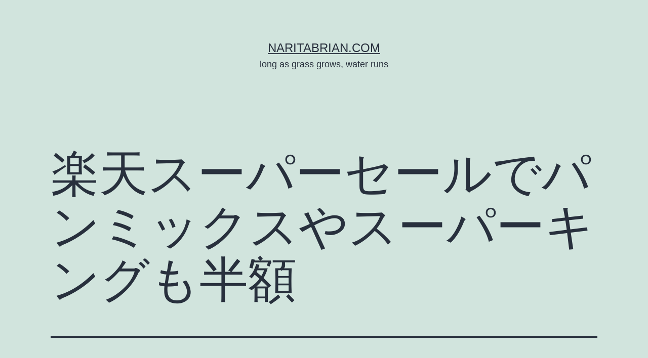

--- FILE ---
content_type: text/html; charset=UTF-8
request_url: http://naritabrian.com/20130302/%E6%A5%BD%E5%A4%A9%E3%82%B9%E3%83%BC%E3%83%91%E3%83%BC%E3%82%BB%E3%83%BC%E3%83%AB%E3%81%A7%E3%83%91%E3%83%B3%E3%83%9F%E3%83%83%E3%82%AF%E3%82%B9%E3%82%84%E3%82%B9%E3%83%BC%E3%83%91%E3%83%BC%E3%82%AD/
body_size: 15899
content:
<!doctype html>
<html lang="ja" >
<head>
	<meta charset="UTF-8" />
	<meta name="viewport" content="width=device-width, initial-scale=1.0" />
	<title>楽天スーパーセールでパンミックスやスーパーキングも半額 &#8211; NARITABRIAN.COM</title>
<meta name='robots' content='noindex, nofollow' />
	<style>img:is([sizes="auto" i], [sizes^="auto," i]) { contain-intrinsic-size: 3000px 1500px }</style>
	<link rel="alternate" type="application/rss+xml" title="NARITABRIAN.COM &raquo; フィード" href="https://naritabrian.com/feed/" />
<link rel="alternate" type="application/rss+xml" title="NARITABRIAN.COM &raquo; コメントフィード" href="https://naritabrian.com/comments/feed/" />
<link rel="alternate" type="application/rss+xml" title="NARITABRIAN.COM &raquo; 楽天スーパーセールでパンミックスやスーパーキングも半額 のコメントのフィード" href="https://naritabrian.com/20130302/%e6%a5%bd%e5%a4%a9%e3%82%b9%e3%83%bc%e3%83%91%e3%83%bc%e3%82%bb%e3%83%bc%e3%83%ab%e3%81%a7%e3%83%91%e3%83%b3%e3%83%9f%e3%83%83%e3%82%af%e3%82%b9%e3%82%84%e3%82%b9%e3%83%bc%e3%83%91%e3%83%bc%e3%82%ad/feed/" />
<script>
window._wpemojiSettings = {"baseUrl":"https:\/\/s.w.org\/images\/core\/emoji\/16.0.1\/72x72\/","ext":".png","svgUrl":"https:\/\/s.w.org\/images\/core\/emoji\/16.0.1\/svg\/","svgExt":".svg","source":{"concatemoji":"http:\/\/naritabrian.com\/wp-includes\/js\/wp-emoji-release.min.js?ver=6.8.3"}};
/*! This file is auto-generated */
!function(s,n){var o,i,e;function c(e){try{var t={supportTests:e,timestamp:(new Date).valueOf()};sessionStorage.setItem(o,JSON.stringify(t))}catch(e){}}function p(e,t,n){e.clearRect(0,0,e.canvas.width,e.canvas.height),e.fillText(t,0,0);var t=new Uint32Array(e.getImageData(0,0,e.canvas.width,e.canvas.height).data),a=(e.clearRect(0,0,e.canvas.width,e.canvas.height),e.fillText(n,0,0),new Uint32Array(e.getImageData(0,0,e.canvas.width,e.canvas.height).data));return t.every(function(e,t){return e===a[t]})}function u(e,t){e.clearRect(0,0,e.canvas.width,e.canvas.height),e.fillText(t,0,0);for(var n=e.getImageData(16,16,1,1),a=0;a<n.data.length;a++)if(0!==n.data[a])return!1;return!0}function f(e,t,n,a){switch(t){case"flag":return n(e,"\ud83c\udff3\ufe0f\u200d\u26a7\ufe0f","\ud83c\udff3\ufe0f\u200b\u26a7\ufe0f")?!1:!n(e,"\ud83c\udde8\ud83c\uddf6","\ud83c\udde8\u200b\ud83c\uddf6")&&!n(e,"\ud83c\udff4\udb40\udc67\udb40\udc62\udb40\udc65\udb40\udc6e\udb40\udc67\udb40\udc7f","\ud83c\udff4\u200b\udb40\udc67\u200b\udb40\udc62\u200b\udb40\udc65\u200b\udb40\udc6e\u200b\udb40\udc67\u200b\udb40\udc7f");case"emoji":return!a(e,"\ud83e\udedf")}return!1}function g(e,t,n,a){var r="undefined"!=typeof WorkerGlobalScope&&self instanceof WorkerGlobalScope?new OffscreenCanvas(300,150):s.createElement("canvas"),o=r.getContext("2d",{willReadFrequently:!0}),i=(o.textBaseline="top",o.font="600 32px Arial",{});return e.forEach(function(e){i[e]=t(o,e,n,a)}),i}function t(e){var t=s.createElement("script");t.src=e,t.defer=!0,s.head.appendChild(t)}"undefined"!=typeof Promise&&(o="wpEmojiSettingsSupports",i=["flag","emoji"],n.supports={everything:!0,everythingExceptFlag:!0},e=new Promise(function(e){s.addEventListener("DOMContentLoaded",e,{once:!0})}),new Promise(function(t){var n=function(){try{var e=JSON.parse(sessionStorage.getItem(o));if("object"==typeof e&&"number"==typeof e.timestamp&&(new Date).valueOf()<e.timestamp+604800&&"object"==typeof e.supportTests)return e.supportTests}catch(e){}return null}();if(!n){if("undefined"!=typeof Worker&&"undefined"!=typeof OffscreenCanvas&&"undefined"!=typeof URL&&URL.createObjectURL&&"undefined"!=typeof Blob)try{var e="postMessage("+g.toString()+"("+[JSON.stringify(i),f.toString(),p.toString(),u.toString()].join(",")+"));",a=new Blob([e],{type:"text/javascript"}),r=new Worker(URL.createObjectURL(a),{name:"wpTestEmojiSupports"});return void(r.onmessage=function(e){c(n=e.data),r.terminate(),t(n)})}catch(e){}c(n=g(i,f,p,u))}t(n)}).then(function(e){for(var t in e)n.supports[t]=e[t],n.supports.everything=n.supports.everything&&n.supports[t],"flag"!==t&&(n.supports.everythingExceptFlag=n.supports.everythingExceptFlag&&n.supports[t]);n.supports.everythingExceptFlag=n.supports.everythingExceptFlag&&!n.supports.flag,n.DOMReady=!1,n.readyCallback=function(){n.DOMReady=!0}}).then(function(){return e}).then(function(){var e;n.supports.everything||(n.readyCallback(),(e=n.source||{}).concatemoji?t(e.concatemoji):e.wpemoji&&e.twemoji&&(t(e.twemoji),t(e.wpemoji)))}))}((window,document),window._wpemojiSettings);
</script>
<style id='wp-emoji-styles-inline-css'>

	img.wp-smiley, img.emoji {
		display: inline !important;
		border: none !important;
		box-shadow: none !important;
		height: 1em !important;
		width: 1em !important;
		margin: 0 0.07em !important;
		vertical-align: -0.1em !important;
		background: none !important;
		padding: 0 !important;
	}
</style>
<link rel='stylesheet' id='wp-block-library-css' href='http://naritabrian.com/wp-includes/css/dist/block-library/style.min.css?ver=6.8.3' media='all' />
<style id='wp-block-library-theme-inline-css'>
.wp-block-audio :where(figcaption){color:#555;font-size:13px;text-align:center}.is-dark-theme .wp-block-audio :where(figcaption){color:#ffffffa6}.wp-block-audio{margin:0 0 1em}.wp-block-code{border:1px solid #ccc;border-radius:4px;font-family:Menlo,Consolas,monaco,monospace;padding:.8em 1em}.wp-block-embed :where(figcaption){color:#555;font-size:13px;text-align:center}.is-dark-theme .wp-block-embed :where(figcaption){color:#ffffffa6}.wp-block-embed{margin:0 0 1em}.blocks-gallery-caption{color:#555;font-size:13px;text-align:center}.is-dark-theme .blocks-gallery-caption{color:#ffffffa6}:root :where(.wp-block-image figcaption){color:#555;font-size:13px;text-align:center}.is-dark-theme :root :where(.wp-block-image figcaption){color:#ffffffa6}.wp-block-image{margin:0 0 1em}.wp-block-pullquote{border-bottom:4px solid;border-top:4px solid;color:currentColor;margin-bottom:1.75em}.wp-block-pullquote cite,.wp-block-pullquote footer,.wp-block-pullquote__citation{color:currentColor;font-size:.8125em;font-style:normal;text-transform:uppercase}.wp-block-quote{border-left:.25em solid;margin:0 0 1.75em;padding-left:1em}.wp-block-quote cite,.wp-block-quote footer{color:currentColor;font-size:.8125em;font-style:normal;position:relative}.wp-block-quote:where(.has-text-align-right){border-left:none;border-right:.25em solid;padding-left:0;padding-right:1em}.wp-block-quote:where(.has-text-align-center){border:none;padding-left:0}.wp-block-quote.is-large,.wp-block-quote.is-style-large,.wp-block-quote:where(.is-style-plain){border:none}.wp-block-search .wp-block-search__label{font-weight:700}.wp-block-search__button{border:1px solid #ccc;padding:.375em .625em}:where(.wp-block-group.has-background){padding:1.25em 2.375em}.wp-block-separator.has-css-opacity{opacity:.4}.wp-block-separator{border:none;border-bottom:2px solid;margin-left:auto;margin-right:auto}.wp-block-separator.has-alpha-channel-opacity{opacity:1}.wp-block-separator:not(.is-style-wide):not(.is-style-dots){width:100px}.wp-block-separator.has-background:not(.is-style-dots){border-bottom:none;height:1px}.wp-block-separator.has-background:not(.is-style-wide):not(.is-style-dots){height:2px}.wp-block-table{margin:0 0 1em}.wp-block-table td,.wp-block-table th{word-break:normal}.wp-block-table :where(figcaption){color:#555;font-size:13px;text-align:center}.is-dark-theme .wp-block-table :where(figcaption){color:#ffffffa6}.wp-block-video :where(figcaption){color:#555;font-size:13px;text-align:center}.is-dark-theme .wp-block-video :where(figcaption){color:#ffffffa6}.wp-block-video{margin:0 0 1em}:root :where(.wp-block-template-part.has-background){margin-bottom:0;margin-top:0;padding:1.25em 2.375em}
</style>
<style id='classic-theme-styles-inline-css'>
/*! This file is auto-generated */
.wp-block-button__link{color:#fff;background-color:#32373c;border-radius:9999px;box-shadow:none;text-decoration:none;padding:calc(.667em + 2px) calc(1.333em + 2px);font-size:1.125em}.wp-block-file__button{background:#32373c;color:#fff;text-decoration:none}
</style>
<link rel='stylesheet' id='twenty-twenty-one-custom-color-overrides-css' href='http://naritabrian.com/wp-content/themes/twentytwentyone/assets/css/custom-color-overrides.css?ver=2.6' media='all' />
<style id='global-styles-inline-css'>
:root{--wp--preset--aspect-ratio--square: 1;--wp--preset--aspect-ratio--4-3: 4/3;--wp--preset--aspect-ratio--3-4: 3/4;--wp--preset--aspect-ratio--3-2: 3/2;--wp--preset--aspect-ratio--2-3: 2/3;--wp--preset--aspect-ratio--16-9: 16/9;--wp--preset--aspect-ratio--9-16: 9/16;--wp--preset--color--black: #000000;--wp--preset--color--cyan-bluish-gray: #abb8c3;--wp--preset--color--white: #FFFFFF;--wp--preset--color--pale-pink: #f78da7;--wp--preset--color--vivid-red: #cf2e2e;--wp--preset--color--luminous-vivid-orange: #ff6900;--wp--preset--color--luminous-vivid-amber: #fcb900;--wp--preset--color--light-green-cyan: #7bdcb5;--wp--preset--color--vivid-green-cyan: #00d084;--wp--preset--color--pale-cyan-blue: #8ed1fc;--wp--preset--color--vivid-cyan-blue: #0693e3;--wp--preset--color--vivid-purple: #9b51e0;--wp--preset--color--dark-gray: #28303D;--wp--preset--color--gray: #39414D;--wp--preset--color--green: #D1E4DD;--wp--preset--color--blue: #D1DFE4;--wp--preset--color--purple: #D1D1E4;--wp--preset--color--red: #E4D1D1;--wp--preset--color--orange: #E4DAD1;--wp--preset--color--yellow: #EEEADD;--wp--preset--gradient--vivid-cyan-blue-to-vivid-purple: linear-gradient(135deg,rgba(6,147,227,1) 0%,rgb(155,81,224) 100%);--wp--preset--gradient--light-green-cyan-to-vivid-green-cyan: linear-gradient(135deg,rgb(122,220,180) 0%,rgb(0,208,130) 100%);--wp--preset--gradient--luminous-vivid-amber-to-luminous-vivid-orange: linear-gradient(135deg,rgba(252,185,0,1) 0%,rgba(255,105,0,1) 100%);--wp--preset--gradient--luminous-vivid-orange-to-vivid-red: linear-gradient(135deg,rgba(255,105,0,1) 0%,rgb(207,46,46) 100%);--wp--preset--gradient--very-light-gray-to-cyan-bluish-gray: linear-gradient(135deg,rgb(238,238,238) 0%,rgb(169,184,195) 100%);--wp--preset--gradient--cool-to-warm-spectrum: linear-gradient(135deg,rgb(74,234,220) 0%,rgb(151,120,209) 20%,rgb(207,42,186) 40%,rgb(238,44,130) 60%,rgb(251,105,98) 80%,rgb(254,248,76) 100%);--wp--preset--gradient--blush-light-purple: linear-gradient(135deg,rgb(255,206,236) 0%,rgb(152,150,240) 100%);--wp--preset--gradient--blush-bordeaux: linear-gradient(135deg,rgb(254,205,165) 0%,rgb(254,45,45) 50%,rgb(107,0,62) 100%);--wp--preset--gradient--luminous-dusk: linear-gradient(135deg,rgb(255,203,112) 0%,rgb(199,81,192) 50%,rgb(65,88,208) 100%);--wp--preset--gradient--pale-ocean: linear-gradient(135deg,rgb(255,245,203) 0%,rgb(182,227,212) 50%,rgb(51,167,181) 100%);--wp--preset--gradient--electric-grass: linear-gradient(135deg,rgb(202,248,128) 0%,rgb(113,206,126) 100%);--wp--preset--gradient--midnight: linear-gradient(135deg,rgb(2,3,129) 0%,rgb(40,116,252) 100%);--wp--preset--gradient--purple-to-yellow: linear-gradient(160deg, #D1D1E4 0%, #EEEADD 100%);--wp--preset--gradient--yellow-to-purple: linear-gradient(160deg, #EEEADD 0%, #D1D1E4 100%);--wp--preset--gradient--green-to-yellow: linear-gradient(160deg, #D1E4DD 0%, #EEEADD 100%);--wp--preset--gradient--yellow-to-green: linear-gradient(160deg, #EEEADD 0%, #D1E4DD 100%);--wp--preset--gradient--red-to-yellow: linear-gradient(160deg, #E4D1D1 0%, #EEEADD 100%);--wp--preset--gradient--yellow-to-red: linear-gradient(160deg, #EEEADD 0%, #E4D1D1 100%);--wp--preset--gradient--purple-to-red: linear-gradient(160deg, #D1D1E4 0%, #E4D1D1 100%);--wp--preset--gradient--red-to-purple: linear-gradient(160deg, #E4D1D1 0%, #D1D1E4 100%);--wp--preset--font-size--small: 18px;--wp--preset--font-size--medium: 20px;--wp--preset--font-size--large: 24px;--wp--preset--font-size--x-large: 42px;--wp--preset--font-size--extra-small: 16px;--wp--preset--font-size--normal: 20px;--wp--preset--font-size--extra-large: 40px;--wp--preset--font-size--huge: 96px;--wp--preset--font-size--gigantic: 144px;--wp--preset--spacing--20: 0.44rem;--wp--preset--spacing--30: 0.67rem;--wp--preset--spacing--40: 1rem;--wp--preset--spacing--50: 1.5rem;--wp--preset--spacing--60: 2.25rem;--wp--preset--spacing--70: 3.38rem;--wp--preset--spacing--80: 5.06rem;--wp--preset--shadow--natural: 6px 6px 9px rgba(0, 0, 0, 0.2);--wp--preset--shadow--deep: 12px 12px 50px rgba(0, 0, 0, 0.4);--wp--preset--shadow--sharp: 6px 6px 0px rgba(0, 0, 0, 0.2);--wp--preset--shadow--outlined: 6px 6px 0px -3px rgba(255, 255, 255, 1), 6px 6px rgba(0, 0, 0, 1);--wp--preset--shadow--crisp: 6px 6px 0px rgba(0, 0, 0, 1);}:where(.is-layout-flex){gap: 0.5em;}:where(.is-layout-grid){gap: 0.5em;}body .is-layout-flex{display: flex;}.is-layout-flex{flex-wrap: wrap;align-items: center;}.is-layout-flex > :is(*, div){margin: 0;}body .is-layout-grid{display: grid;}.is-layout-grid > :is(*, div){margin: 0;}:where(.wp-block-columns.is-layout-flex){gap: 2em;}:where(.wp-block-columns.is-layout-grid){gap: 2em;}:where(.wp-block-post-template.is-layout-flex){gap: 1.25em;}:where(.wp-block-post-template.is-layout-grid){gap: 1.25em;}.has-black-color{color: var(--wp--preset--color--black) !important;}.has-cyan-bluish-gray-color{color: var(--wp--preset--color--cyan-bluish-gray) !important;}.has-white-color{color: var(--wp--preset--color--white) !important;}.has-pale-pink-color{color: var(--wp--preset--color--pale-pink) !important;}.has-vivid-red-color{color: var(--wp--preset--color--vivid-red) !important;}.has-luminous-vivid-orange-color{color: var(--wp--preset--color--luminous-vivid-orange) !important;}.has-luminous-vivid-amber-color{color: var(--wp--preset--color--luminous-vivid-amber) !important;}.has-light-green-cyan-color{color: var(--wp--preset--color--light-green-cyan) !important;}.has-vivid-green-cyan-color{color: var(--wp--preset--color--vivid-green-cyan) !important;}.has-pale-cyan-blue-color{color: var(--wp--preset--color--pale-cyan-blue) !important;}.has-vivid-cyan-blue-color{color: var(--wp--preset--color--vivid-cyan-blue) !important;}.has-vivid-purple-color{color: var(--wp--preset--color--vivid-purple) !important;}.has-black-background-color{background-color: var(--wp--preset--color--black) !important;}.has-cyan-bluish-gray-background-color{background-color: var(--wp--preset--color--cyan-bluish-gray) !important;}.has-white-background-color{background-color: var(--wp--preset--color--white) !important;}.has-pale-pink-background-color{background-color: var(--wp--preset--color--pale-pink) !important;}.has-vivid-red-background-color{background-color: var(--wp--preset--color--vivid-red) !important;}.has-luminous-vivid-orange-background-color{background-color: var(--wp--preset--color--luminous-vivid-orange) !important;}.has-luminous-vivid-amber-background-color{background-color: var(--wp--preset--color--luminous-vivid-amber) !important;}.has-light-green-cyan-background-color{background-color: var(--wp--preset--color--light-green-cyan) !important;}.has-vivid-green-cyan-background-color{background-color: var(--wp--preset--color--vivid-green-cyan) !important;}.has-pale-cyan-blue-background-color{background-color: var(--wp--preset--color--pale-cyan-blue) !important;}.has-vivid-cyan-blue-background-color{background-color: var(--wp--preset--color--vivid-cyan-blue) !important;}.has-vivid-purple-background-color{background-color: var(--wp--preset--color--vivid-purple) !important;}.has-black-border-color{border-color: var(--wp--preset--color--black) !important;}.has-cyan-bluish-gray-border-color{border-color: var(--wp--preset--color--cyan-bluish-gray) !important;}.has-white-border-color{border-color: var(--wp--preset--color--white) !important;}.has-pale-pink-border-color{border-color: var(--wp--preset--color--pale-pink) !important;}.has-vivid-red-border-color{border-color: var(--wp--preset--color--vivid-red) !important;}.has-luminous-vivid-orange-border-color{border-color: var(--wp--preset--color--luminous-vivid-orange) !important;}.has-luminous-vivid-amber-border-color{border-color: var(--wp--preset--color--luminous-vivid-amber) !important;}.has-light-green-cyan-border-color{border-color: var(--wp--preset--color--light-green-cyan) !important;}.has-vivid-green-cyan-border-color{border-color: var(--wp--preset--color--vivid-green-cyan) !important;}.has-pale-cyan-blue-border-color{border-color: var(--wp--preset--color--pale-cyan-blue) !important;}.has-vivid-cyan-blue-border-color{border-color: var(--wp--preset--color--vivid-cyan-blue) !important;}.has-vivid-purple-border-color{border-color: var(--wp--preset--color--vivid-purple) !important;}.has-vivid-cyan-blue-to-vivid-purple-gradient-background{background: var(--wp--preset--gradient--vivid-cyan-blue-to-vivid-purple) !important;}.has-light-green-cyan-to-vivid-green-cyan-gradient-background{background: var(--wp--preset--gradient--light-green-cyan-to-vivid-green-cyan) !important;}.has-luminous-vivid-amber-to-luminous-vivid-orange-gradient-background{background: var(--wp--preset--gradient--luminous-vivid-amber-to-luminous-vivid-orange) !important;}.has-luminous-vivid-orange-to-vivid-red-gradient-background{background: var(--wp--preset--gradient--luminous-vivid-orange-to-vivid-red) !important;}.has-very-light-gray-to-cyan-bluish-gray-gradient-background{background: var(--wp--preset--gradient--very-light-gray-to-cyan-bluish-gray) !important;}.has-cool-to-warm-spectrum-gradient-background{background: var(--wp--preset--gradient--cool-to-warm-spectrum) !important;}.has-blush-light-purple-gradient-background{background: var(--wp--preset--gradient--blush-light-purple) !important;}.has-blush-bordeaux-gradient-background{background: var(--wp--preset--gradient--blush-bordeaux) !important;}.has-luminous-dusk-gradient-background{background: var(--wp--preset--gradient--luminous-dusk) !important;}.has-pale-ocean-gradient-background{background: var(--wp--preset--gradient--pale-ocean) !important;}.has-electric-grass-gradient-background{background: var(--wp--preset--gradient--electric-grass) !important;}.has-midnight-gradient-background{background: var(--wp--preset--gradient--midnight) !important;}.has-small-font-size{font-size: var(--wp--preset--font-size--small) !important;}.has-medium-font-size{font-size: var(--wp--preset--font-size--medium) !important;}.has-large-font-size{font-size: var(--wp--preset--font-size--large) !important;}.has-x-large-font-size{font-size: var(--wp--preset--font-size--x-large) !important;}
:where(.wp-block-post-template.is-layout-flex){gap: 1.25em;}:where(.wp-block-post-template.is-layout-grid){gap: 1.25em;}
:where(.wp-block-columns.is-layout-flex){gap: 2em;}:where(.wp-block-columns.is-layout-grid){gap: 2em;}
:root :where(.wp-block-pullquote){font-size: 1.5em;line-height: 1.6;}
</style>
<link rel='stylesheet' id='twenty-twenty-one-style-css' href='http://naritabrian.com/wp-content/themes/twentytwentyone/style.css?ver=2.6' media='all' />
<style id='twenty-twenty-one-style-inline-css'>
body,input,textarea,button,.button,.faux-button,.wp-block-button__link,.wp-block-file__button,.has-drop-cap:not(:focus)::first-letter,.entry-content .wp-block-archives,.entry-content .wp-block-categories,.entry-content .wp-block-cover-image,.entry-content .wp-block-latest-comments,.entry-content .wp-block-latest-posts,.entry-content .wp-block-pullquote,.entry-content .wp-block-quote.is-large,.entry-content .wp-block-quote.is-style-large,.entry-content .wp-block-archives *,.entry-content .wp-block-categories *,.entry-content .wp-block-latest-posts *,.entry-content .wp-block-latest-comments *,.entry-content p,.entry-content ol,.entry-content ul,.entry-content dl,.entry-content dt,.entry-content cite,.entry-content figcaption,.entry-content .wp-caption-text,.comment-content p,.comment-content ol,.comment-content ul,.comment-content dl,.comment-content dt,.comment-content cite,.comment-content figcaption,.comment-content .wp-caption-text,.widget_text p,.widget_text ol,.widget_text ul,.widget_text dl,.widget_text dt,.widget-content .rssSummary,.widget-content cite,.widget-content figcaption,.widget-content .wp-caption-text { font-family: sans-serif; }
</style>
<link rel='stylesheet' id='twenty-twenty-one-print-style-css' href='http://naritabrian.com/wp-content/themes/twentytwentyone/assets/css/print.css?ver=2.6' media='print' />
<link rel='stylesheet' id='UserAccessManagerLoginForm-css' href='http://naritabrian.com/wp-content/plugins/user-access-manager/assets/css/uamLoginForm.css?ver=2.2.25' media='screen' />
<link rel="https://api.w.org/" href="https://naritabrian.com/wp-json/" /><link rel="alternate" title="JSON" type="application/json" href="https://naritabrian.com/wp-json/wp/v2/posts/1784" /><link rel="EditURI" type="application/rsd+xml" title="RSD" href="https://naritabrian.com/xmlrpc.php?rsd" />
<meta name="generator" content="WordPress 6.8.3" />
<link rel="canonical" href="https://naritabrian.com/20130302/%e6%a5%bd%e5%a4%a9%e3%82%b9%e3%83%bc%e3%83%91%e3%83%bc%e3%82%bb%e3%83%bc%e3%83%ab%e3%81%a7%e3%83%91%e3%83%b3%e3%83%9f%e3%83%83%e3%82%af%e3%82%b9%e3%82%84%e3%82%b9%e3%83%bc%e3%83%91%e3%83%bc%e3%82%ad/" />
<link rel='shortlink' href='https://naritabrian.com/?p=1784' />
<link rel="alternate" title="oEmbed (JSON)" type="application/json+oembed" href="https://naritabrian.com/wp-json/oembed/1.0/embed?url=https%3A%2F%2Fnaritabrian.com%2F20130302%2F%25e6%25a5%25bd%25e5%25a4%25a9%25e3%2582%25b9%25e3%2583%25bc%25e3%2583%2591%25e3%2583%25bc%25e3%2582%25bb%25e3%2583%25bc%25e3%2583%25ab%25e3%2581%25a7%25e3%2583%2591%25e3%2583%25b3%25e3%2583%259f%25e3%2583%2583%25e3%2582%25af%25e3%2582%25b9%25e3%2582%2584%25e3%2582%25b9%25e3%2583%25bc%25e3%2583%2591%25e3%2583%25bc%25e3%2582%25ad%2F" />
<link rel="alternate" title="oEmbed (XML)" type="text/xml+oembed" href="https://naritabrian.com/wp-json/oembed/1.0/embed?url=https%3A%2F%2Fnaritabrian.com%2F20130302%2F%25e6%25a5%25bd%25e5%25a4%25a9%25e3%2582%25b9%25e3%2583%25bc%25e3%2583%2591%25e3%2583%25bc%25e3%2582%25bb%25e3%2583%25bc%25e3%2583%25ab%25e3%2581%25a7%25e3%2583%2591%25e3%2583%25b3%25e3%2583%259f%25e3%2583%2583%25e3%2582%25af%25e3%2582%25b9%25e3%2582%2584%25e3%2582%25b9%25e3%2583%25bc%25e3%2583%2591%25e3%2583%25bc%25e3%2582%25ad%2F&#038;format=xml" />
<!-- Analytics by WP Statistics - https://wp-statistics.com -->
<link rel="pingback" href="http://naritabrian.com/xmlrpc.php"><link rel="icon" href="https://naritabrian.com/wp-content/uploads/2012/02/cropped-d3f15c3e6b0b3d57d0ca8cb6e7d2295c-32x32.jpg" sizes="32x32" />
<link rel="icon" href="https://naritabrian.com/wp-content/uploads/2012/02/cropped-d3f15c3e6b0b3d57d0ca8cb6e7d2295c-192x192.jpg" sizes="192x192" />
<link rel="apple-touch-icon" href="https://naritabrian.com/wp-content/uploads/2012/02/cropped-d3f15c3e6b0b3d57d0ca8cb6e7d2295c-180x180.jpg" />
<meta name="msapplication-TileImage" content="https://naritabrian.com/wp-content/uploads/2012/02/cropped-d3f15c3e6b0b3d57d0ca8cb6e7d2295c-270x270.jpg" />
</head>

<body class="wp-singular post-template-default single single-post postid-1784 single-format-standard wp-embed-responsive wp-theme-twentytwentyone is-light-theme no-js singular">
<div id="page" class="site">
	<a class="skip-link screen-reader-text" href="#content">
		コンテンツへスキップ	</a>

	
<header id="masthead" class="site-header has-title-and-tagline">

	

<div class="site-branding">

	
						<p class="site-title"><a href="https://naritabrian.com/" rel="home">NARITABRIAN.COM</a></p>
			
			<p class="site-description">
			long as grass grows, water runs		</p>
	</div><!-- .site-branding -->
	

</header><!-- #masthead -->

	<div id="content" class="site-content">
		<div id="primary" class="content-area">
			<main id="main" class="site-main">

<article id="post-1784" class="post-1784 post type-post status-publish format-standard hentry category-7 category-18 category-48 category-49 category-17 category-76 tag-410 tag-409 tag-412 tag-413 tag-405 tag-407 tag-408 tag-403 tag-398 tag-411 tag-406 tag-414 entry">

	<header class="entry-header alignwide">
		<h1 class="entry-title">楽天スーパーセールでパンミックスやスーパーキングも半額</h1>			</header><!-- .entry-header -->

	<div class="entry-content">
		<p>画像では「140円」だが、じっさいは通常価格240円からの半額、120円。おうちで焼ける一斤パンが120円！</p>
<table border="0" cellspacing="0" cellpadding="0">
<tbody>
<tr>
<td valign="top">
<div style="border: 1px solid; margin: 0px; padding: 6px 0px; width: 260px; text-align: center; float: left;">
<p><a href="http://hb.afl.rakuten.co.jp/hgc/10d8a25a.e3035a09.10d8a25b.99305bde/?pc=http%3a%2f%2fitem.rakuten.co.jp%2fhanshoya%2fss_komemix1p02%2f%3fscid%3daf_link_tbl&amp;m=http%3a%2f%2fm.rakuten.co.jp%2fhanshoya%2fi%2f10004631%2f" target="_blank"><img decoding="async" src="http://hbb.afl.rakuten.co.jp/hgb/?pc=http%3a%2f%2fthumbnail.image.rakuten.co.jp%2f%400_mall%2fhanshoya%2fcabinet%2fkikakusonota%2f20.jpg%3f_ex%3d240x240&amp;m=http%3a%2f%2fthumbnail.image.rakuten.co.jp%2f%400_mall%2fhanshoya%2fcabinet%2fkikakusonota%2f20.jpg%3f_ex%3d80x80" border="0" alt="【3/4　2時～2時59分】【限定200個】通常価格240円→★半額★120円3/4【スーパーSALE限定】◆半..." style="margin: 0px; padding: 0px;" /></a></p>
<p style="font-size: 12px; line-height: 1.4em; text-align: left; margin: 0px; padding: 2px 6px;"><a href="http://hb.afl.rakuten.co.jp/hgc/10d8a25a.e3035a09.10d8a25b.99305bde/?pc=http%3a%2f%2fitem.rakuten.co.jp%2fhanshoya%2fss_komemix1p02%2f%3fscid%3daf_link_tbl&amp;m=http%3a%2f%2fm.rakuten.co.jp%2fhanshoya%2fi%2f10004631%2f" target="_blank">【3/4　2時～2時59分】【限定200個】通常価格240円→★半額★120円3/4【スーパーSALE限定】◆半&#8230;</a><br />
<span>価格：120円（税込、送料別）</span></p>
</div>
</td>
</tr>
</tbody>
</table>
<p>先のジェルネイル同様、楽天スーパーセールで狙っているショップをもう一軒。 気になる商品があれば、「お気に入りに登録」しておくとポイント山分けも待っている。</p>
<p>→<a href="http://event.rakuten.co.jp/campaign/supersale/?l-id=top_normal_flashbnr_10_500" target="_blank">3月1日(木) 00:00 ～ 2013年3月2日(土) 23:30の間にアイテムを「お気に入り」に登録し、さらにスーパーSALE開始後の2013年3月3日(日)00:00～3月5日(火) 1:59の間にその商品を購入すると、楽天スーパーポイント300万ポイント山分けのチャンス</a></p>
<p><a href="http://hb.afl.rakuten.co.jp/hsc/093ec61f.6e61cc26.041ec884.038d246b/" target="_blank"><img decoding="async" src="http://hbb.afl.rakuten.co.jp/hsb/093ec61f.6e61cc26.041ec884.038d246b/" border="0" /></a></p>
<p>楽天スーパーセールで狙っている【<a href="http://hb.afl.rakuten.co.jp/hsc/10d8a171.16598c99.10d8a170.46d83dfa/" target="_blank">半鐘屋</a>】。製パン、製菓材料などの穀粉類、和洋菓子材料や道具、はとむぎなどが揃っている。前回のセールでも恐ろしいことにパン用強力粉やホームベーカリー用パンミックスまで半額で放出した。今回はまた半額セールにポイント10倍、5250円以上で送料無料の特大セール。円安の影響が小麦にも反映されてきており、続々と値上げされてきているなか、少しでも安く粉が手に入れられたら。前回は乗り遅れてしまったので、今度こその心持ち。</p>
<p><span id="more-1784"></span></p>
<p>最近はじめて米粉を配合したパンを焼いて、望外においしく焼けた。プロが配合した最強力粉ゴールデンヨットと米粉の「米粉入りパンミックス」を試してみたい。</p>
<p>画像では「140円」だが、じっさいは通常価格240円からの半額、120円。一斤120円！</p>
<table border="0" cellspacing="0" cellpadding="0">
<tbody>
<tr>
<td valign="top">
<div style="border: 1px solid; margin: 0px; padding: 6px 0px; width: 260px; text-align: center; float: left;">
<p><a href="http://hb.afl.rakuten.co.jp/hgc/10d8a25a.e3035a09.10d8a25b.99305bde/?pc=http%3a%2f%2fitem.rakuten.co.jp%2fhanshoya%2fss_komemix1p02%2f%3fscid%3daf_link_tbl&amp;m=http%3a%2f%2fm.rakuten.co.jp%2fhanshoya%2fi%2f10004631%2f" target="_blank"><img decoding="async" src="http://hbb.afl.rakuten.co.jp/hgb/?pc=http%3a%2f%2fthumbnail.image.rakuten.co.jp%2f%400_mall%2fhanshoya%2fcabinet%2fkikakusonota%2f20.jpg%3f_ex%3d240x240&amp;m=http%3a%2f%2fthumbnail.image.rakuten.co.jp%2f%400_mall%2fhanshoya%2fcabinet%2fkikakusonota%2f20.jpg%3f_ex%3d80x80" border="0" alt="【3/4　2時～2時59分】【限定200個】通常価格240円→★半額★120円3/4【スーパーSALE限定】◆半..." style="margin: 0px; padding: 0px;" /></a></p>
<p style="font-size: 12px; line-height: 1.4em; text-align: left; margin: 0px; padding: 2px 6px;"><a href="http://hb.afl.rakuten.co.jp/hgc/10d8a25a.e3035a09.10d8a25b.99305bde/?pc=http%3a%2f%2fitem.rakuten.co.jp%2fhanshoya%2fss_komemix1p02%2f%3fscid%3daf_link_tbl&amp;m=http%3a%2f%2fm.rakuten.co.jp%2fhanshoya%2fi%2f10004631%2f" target="_blank">【3/4　2時～2時59分】【限定200個】通常価格240円→★半額★120円3/4【スーパーSALE限定】◆半&#8230;</a><br />
<span>価格：120円（税込、送料別）</span></p>
</div>
</td>
</tr>
</tbody>
</table>
<p>同じ米粉入りパンミックス10袋入りもこのお値段。普段は送料無料で2,400円。<br />
<a href="http://hb.afl.rakuten.co.jp/hgc/10d8a25a.e3035a09.10d8a25b.99305bde/?pc=http%3a%2f%2fitem.rakuten.co.jp%2fhanshoya%2fkomekopan_set%2f%3fscid%3daf_link_txt&amp;m=http%3a%2f%2fm.rakuten.co.jp%2fhanshoya%2fi%2f10004214%2f" target="_blank">【レビューを書いて送料無料】計量いらずでパン屋さんのような焼きたてパン【送料無料】◆半鐘&#8230;</a>これでも安いのに…</p>
<table border="0" cellspacing="0" cellpadding="0">
<tbody>
<tr>
<td valign="top">
<div style="border: 1px solid; margin: 0px; padding: 6px 0px; width: 260px; text-align: center; float: left;">
<p><a href="http://hb.afl.rakuten.co.jp/hgc/10d8a25a.e3035a09.10d8a25b.99305bde/?pc=http%3a%2f%2fitem.rakuten.co.jp%2fhanshoya%2fss19%2f%3fscid%3daf_link_tbl&amp;m=http%3a%2f%2fm.rakuten.co.jp%2fhanshoya%2fi%2f10004543%2f" target="_blank"><img decoding="async" src="http://hbb.afl.rakuten.co.jp/hgb/?pc=http%3a%2f%2fthumbnail.image.rakuten.co.jp%2f%400_mall%2fhanshoya%2fcabinet%2fkikakusonota%2fss_komeko_panmix.jpg%3f_ex%3d240x240&amp;m=http%3a%2f%2fthumbnail.image.rakuten.co.jp%2f%400_mall%2fhanshoya%2fcabinet%2fkikakusonota%2fss_komeko_panmix.jpg%3f_ex%3d80x80" border="0" alt="通常価格2,400円→★特価★1,790円3/3　0：00〜3/5　1：59　ポイント最大65倍【スーパーSALE限..." style="margin: 0px; padding: 0px;" /></a></p>
<p style="font-size: 12px; line-height: 1.4em; text-align: left; margin: 0px; padding: 2px 6px;"><a href="http://hb.afl.rakuten.co.jp/hgc/10d8a25a.e3035a09.10d8a25b.99305bde/?pc=http%3a%2f%2fitem.rakuten.co.jp%2fhanshoya%2fss19%2f%3fscid%3daf_link_tbl&amp;m=http%3a%2f%2fm.rakuten.co.jp%2fhanshoya%2fi%2f10004543%2f" target="_blank">通常価格2,400円→★特価★1,790円3/3　0：00〜3/5　1：59　ポイント最大65倍【スーパーSALE限&#8230;</a><br />
<span>価格：1,790円（税込、送料込）</span></p>
</div>
</td>
</tr>
</tbody>
</table>
<p>カナダ産メープルの香るパンミックスも10袋入り送料込みで1,680円。さらにポイント10倍とか…</p>
<table border="0" cellspacing="0" cellpadding="0">
<tbody>
<tr>
<td valign="top">
<div style="border: 1px solid; margin: 0px; padding: 6px 0px; width: 260px; text-align: center; float: left;">
<p><a href="http://hb.afl.rakuten.co.jp/hgc/10d8a25a.e3035a09.10d8a25b.99305bde/?pc=http%3a%2f%2fitem.rakuten.co.jp%2fhanshoya%2fss16%2f%3fscid%3daf_link_tbl&amp;m=http%3a%2f%2fm.rakuten.co.jp%2fhanshoya%2fi%2f10004540%2f" target="_blank"><img decoding="async" src="http://hbb.afl.rakuten.co.jp/hgb/?pc=http%3a%2f%2fthumbnail.image.rakuten.co.jp%2f%400_mall%2fhanshoya%2fcabinet%2fkikakusonota%2fss_kanada_panmix.jpg%3f_ex%3d240x240&amp;m=http%3a%2f%2fthumbnail.image.rakuten.co.jp%2f%400_mall%2fhanshoya%2fcabinet%2fkikakusonota%2fss_kanada_panmix.jpg%3f_ex%3d80x80" border="0" alt="通常価格2,400円→★特価★1,680円3/3　0：00～3/5　1：59　ポイント最大65倍【スーパーSALE限..." style="margin: 0px; padding: 0px;" /></a></p>
<p style="font-size: 12px; line-height: 1.4em; text-align: left; margin: 0px; padding: 2px 6px;"><a href="http://hb.afl.rakuten.co.jp/hgc/10d8a25a.e3035a09.10d8a25b.99305bde/?pc=http%3a%2f%2fitem.rakuten.co.jp%2fhanshoya%2fss16%2f%3fscid%3daf_link_tbl&amp;m=http%3a%2f%2fm.rakuten.co.jp%2fhanshoya%2fi%2f10004540%2f" target="_blank">通常価格2,400円→★特価★1,680円3/3　0：00～3/5　1：59　ポイント最大65倍【スーパーSALE限&#8230;</a><br />
<span>価格：1,680円（税込、送料込）</span></p>
</div>
</td>
</tr>
</tbody>
</table>
<p>ご自身で配合される方はこちらだろう。わたしの大本命も最強力粉のスーパーキング。楽天番長、価格とショップ対応は厳しく見ているつもりだけど、この値段はない。全粒粉、ふすま、ブラン、米粉、薄力粉、国産強力粉など、グルテンの弱い、ないし無い粉を配合する際にはこれが安心なので、メインの粉とは別にスーパーキングは常備している。</p>
<table border="0" cellspacing="0" cellpadding="0">
<tbody>
<tr>
<td valign="top">
<div style="border: 1px solid; margin: 0px; padding: 6px 0px; width: 260px; text-align: center; float: left;">
<p><a href="http://hb.afl.rakuten.co.jp/hgc/10d8a25a.e3035a09.10d8a25b.99305bde/?pc=http%3a%2f%2fitem.rakuten.co.jp%2fhanshoya%2fss02%2f%3fscid%3daf_link_tbl&amp;m=http%3a%2f%2fm.rakuten.co.jp%2fhanshoya%2fi%2f10004501%2f" target="_blank"><img decoding="async" src="http://hbb.afl.rakuten.co.jp/hgb/?pc=http%3a%2f%2fthumbnail.image.rakuten.co.jp%2f%400_mall%2fhanshoya%2fcabinet%2fkikakusonota%2f12.jpg%3f_ex%3d240x240&amp;m=http%3a%2f%2fthumbnail.image.rakuten.co.jp%2f%400_mall%2fhanshoya%2fcabinet%2fkikakusonota%2f12.jpg%3f_ex%3d80x80" border="0" alt="【3/3　0時〜0時29分】【限定200個】通常価格390円→★半額★195円12/3【スーパーSALE限定】最..." style="margin: 0px; padding: 0px;" /></a></p>
<p style="font-size: 12px; line-height: 1.4em; text-align: left; margin: 0px; padding: 2px 6px;"><a href="http://hb.afl.rakuten.co.jp/hgc/10d8a25a.e3035a09.10d8a25b.99305bde/?pc=http%3a%2f%2fitem.rakuten.co.jp%2fhanshoya%2fss02%2f%3fscid%3daf_link_tbl&amp;m=http%3a%2f%2fm.rakuten.co.jp%2fhanshoya%2fi%2f10004501%2f" target="_blank">【3/3　0時〜0時29分】【限定200個】通常価格390円→★半額★195円12/3【スーパーSALE限定】最&#8230;</a><br />
<span>価格：195円（税込、送料別）</span></p>
</div>
</td>
</tr>
</tbody>
</table>
<p>最強力粉でスーパーキングより人気があるように見受けられるゴールデンヨットも半額。考えられないお値段。</p>
<table border="0" cellspacing="0" cellpadding="0">
<tbody>
<tr>
<td valign="top">
<div style="border: 1px solid; margin: 0px; padding: 6px 0px; width: 260px; text-align: center; float: left;">
<p><a href="http://hb.afl.rakuten.co.jp/hgc/10d8a25a.e3035a09.10d8a25b.99305bde/?pc=http%3a%2f%2fitem.rakuten.co.jp%2fhanshoya%2fss_gy1kg05%2f%3fscid%3daf_link_tbl&amp;m=http%3a%2f%2fm.rakuten.co.jp%2fhanshoya%2fi%2f10004655%2f" target="_blank"><img decoding="async" src="http://hbb.afl.rakuten.co.jp/hgb/?pc=http%3a%2f%2fthumbnail.image.rakuten.co.jp%2f%400_mall%2fhanshoya%2fcabinet%2fkikakusonota%2f17.jpg%3f_ex%3d240x240&amp;m=http%3a%2f%2fthumbnail.image.rakuten.co.jp%2f%400_mall%2fhanshoya%2fcabinet%2fkikakusonota%2f17.jpg%3f_ex%3d80x80" border="0" alt="【3/3　22時〜22時29分】【限定300個】通常価格350円→★半額★175円3/3【スーパーSALE限定】最..." style="margin: 0px; padding: 0px;" /></a></p>
<p style="font-size: 12px; line-height: 1.4em; text-align: left; margin: 0px; padding: 2px 6px;"><a href="http://hb.afl.rakuten.co.jp/hgc/10d8a25a.e3035a09.10d8a25b.99305bde/?pc=http%3a%2f%2fitem.rakuten.co.jp%2fhanshoya%2fss_gy1kg05%2f%3fscid%3daf_link_tbl&amp;m=http%3a%2f%2fm.rakuten.co.jp%2fhanshoya%2fi%2f10004655%2f" target="_blank">【3/3　22時〜22時29分】【限定300個】通常価格350円→★半額★175円3/3【スーパーSALE限定】最&#8230;</a><br />
<span>価格：175円（税込、送料別）</span></p>
</div>
</td>
</tr>
</tbody>
</table>
<p>製造店だけにオリジナル商品も。しかもこれも半額！</p>
<table border="0" cellspacing="0" cellpadding="0">
<tbody>
<tr>
<td valign="top">
<div style="border: 1px solid; margin: 0px; padding: 6px 0px; width: 260px; text-align: center; float: left;">
<p><a href="http://hb.afl.rakuten.co.jp/hgc/10d8a25a.e3035a09.10d8a25b.99305bde/?pc=http%3a%2f%2fitem.rakuten.co.jp%2fhanshoya%2fss_bb1kg02%2f%3fscid%3daf_link_tbl&amp;m=http%3a%2f%2fm.rakuten.co.jp%2fhanshoya%2fi%2f10004659%2f" target="_blank"><img decoding="async" src="http://hbb.afl.rakuten.co.jp/hgb/?pc=http%3a%2f%2fthumbnail.image.rakuten.co.jp%2f%400_mall%2fhanshoya%2fcabinet%2fkikakusonota%2f1.jpg%3f_ex%3d240x240&amp;m=http%3a%2f%2fthumbnail.image.rakuten.co.jp%2f%400_mall%2fhanshoya%2fcabinet%2fkikakusonota%2f1.jpg%3f_ex%3d80x80" border="0" alt="【3/3　0時30分～0時59分】【限定200個】通常価格275円→★半額★137円3/3【スーパーSALE限定】..." style="margin: 0px; padding: 0px;" /></a></p>
<p style="font-size: 12px; line-height: 1.4em; text-align: left; margin: 0px; padding: 2px 6px;"><a href="http://hb.afl.rakuten.co.jp/hgc/10d8a25a.e3035a09.10d8a25b.99305bde/?pc=http%3a%2f%2fitem.rakuten.co.jp%2fhanshoya%2fss_bb1kg02%2f%3fscid%3daf_link_tbl&amp;m=http%3a%2f%2fm.rakuten.co.jp%2fhanshoya%2fi%2f10004659%2f" target="_blank">【3/3　0時30分～0時59分】【限定200個】通常価格275円→★半額★137円3/3【スーパーSALE限定】&#8230;</a><br />
<span>価格：137円（税込、送料別）</span></p>
</div>
</td>
</tr>
</tbody>
</table>
<p>&nbsp;</p>
<p>自分で配合する米粉パンを！という方は（わたしなんだけど）、ふつうの米粉も半額。最初から小麦グルテンを配合してあるパン用米粉もあるが、これでも25%程度置き換えても焼ける。不安な場合はグルテンを添加するか、強力粉は最強力粉のスーパーキングやゴールデンヨットを配合するとよいだろう。</p>
<table border="0" cellspacing="0" cellpadding="0">
<tbody>
<tr>
<td valign="top">
<div style="border: 1px solid; margin: 0px; padding: 6px 0px; width: 260px; text-align: center; float: left;">
<p><a href="http://hb.afl.rakuten.co.jp/hgc/10d8a25a.e3035a09.10d8a25b.99305bde/?pc=http%3a%2f%2fitem.rakuten.co.jp%2fhanshoya%2fss13%2f%3fscid%3daf_link_tbl&amp;m=http%3a%2f%2fm.rakuten.co.jp%2fhanshoya%2fi%2f10004537%2f" target="_blank"><img decoding="async" src="http://hbb.afl.rakuten.co.jp/hgb/?pc=http%3a%2f%2fthumbnail.image.rakuten.co.jp%2f%400_mall%2fhanshoya%2fcabinet%2fkikakusonota%2f4.jpg%3f_ex%3d240x240&amp;m=http%3a%2f%2fthumbnail.image.rakuten.co.jp%2f%400_mall%2fhanshoya%2fcabinet%2fkikakusonota%2f4.jpg%3f_ex%3d80x80" border="0" alt="【3/4　6時〜6時59分】【限定100個】通常価格380円→★半額★190円3/4【スーパーSALE限定】岡山..." style="margin: 0px; padding: 0px;" /></a></p>
<p style="font-size: 12px; line-height: 1.4em; text-align: left; margin: 0px; padding: 2px 6px;"><a href="http://hb.afl.rakuten.co.jp/hgc/10d8a25a.e3035a09.10d8a25b.99305bde/?pc=http%3a%2f%2fitem.rakuten.co.jp%2fhanshoya%2fss13%2f%3fscid%3daf_link_tbl&amp;m=http%3a%2f%2fm.rakuten.co.jp%2fhanshoya%2fi%2f10004537%2f" target="_blank">【3/4　6時〜6時59分】【限定100個】通常価格380円→★半額★190円3/4【スーパーSALE限定】岡山&#8230;</a><br />
<span>価格：190円（税込、送料別）</span></p>
</div>
</td>
</tr>
</tbody>
</table>
<p>&nbsp;</p>
<p>イーグルから1CWに移行して2年くらい。ほぼプルマンか山食、つまり食パンなのだけど、菓子パンにもいいし、非常にベーシックでよい粉だと思う。</p>
<p>30分間勝負の超半額タイムセール</p>
<table border="0" cellspacing="0" cellpadding="0">
<tbody>
<tr>
<td valign="top">
<div style="border: 1px solid; margin: 0px; padding: 6px 0px; width: 260px; text-align: center; float: left;">
<p><a href="http://hb.afl.rakuten.co.jp/hgc/10d8a25a.e3035a09.10d8a25b.99305bde/?pc=http%3a%2f%2fitem.rakuten.co.jp%2fhanshoya%2fss06%2f%3fscid%3daf_link_tbl&amp;m=http%3a%2f%2fm.rakuten.co.jp%2fhanshoya%2fi%2f10004530%2f" target="_blank"><img decoding="async" src="http://hbb.afl.rakuten.co.jp/hgb/?pc=http%3a%2f%2fthumbnail.image.rakuten.co.jp%2f%400_mall%2fhanshoya%2fcabinet%2fkikakusonota%2f6.jpg%3f_ex%3d240x240&amp;m=http%3a%2f%2fthumbnail.image.rakuten.co.jp%2f%400_mall%2fhanshoya%2fcabinet%2fkikakusonota%2f6.jpg%3f_ex%3d80x80" border="0" alt="【3/3　22時30分〜22時59分】【限定200個】通常価格280円→★半額★140円3/3【スーパーSALE限定..." style="margin: 0px; padding: 0px;" /></a></p>
<p style="font-size: 12px; line-height: 1.4em; text-align: left; margin: 0px; padding: 2px 6px;"><a href="http://hb.afl.rakuten.co.jp/hgc/10d8a25a.e3035a09.10d8a25b.99305bde/?pc=http%3a%2f%2fitem.rakuten.co.jp%2fhanshoya%2fss06%2f%3fscid%3daf_link_tbl&amp;m=http%3a%2f%2fm.rakuten.co.jp%2fhanshoya%2fi%2f10004530%2f" target="_blank">【3/3　22時30分〜22時59分】【限定200個】通常価格280円→★半額★140円3/3【スーパーSALE限定&#8230;</a><br />
<span>価格：140円（税込、送料別）</span></p>
</div>
</td>
</tr>
</tbody>
</table>
<table border="0" cellspacing="0" cellpadding="0">
<tbody>
<tr>
<td valign="top">
<div style="border: 1px solid; margin: 0px; padding: 6px 0px; width: 260px; text-align: center; float: left;">
<p><a href="http://hb.afl.rakuten.co.jp/hgc/10d8a25a.e3035a09.10d8a25b.99305bde/?pc=http%3a%2f%2fitem.rakuten.co.jp%2fhanshoya%2fsale_1cw5000_01%2f%3fscid%3daf_link_tbl&amp;m=http%3a%2f%2fm.rakuten.co.jp%2fhanshoya%2fi%2f10004645%2f" target="_blank"><img decoding="async" src="http://hbb.afl.rakuten.co.jp/hgb/?pc=http%3a%2f%2fthumbnail.image.rakuten.co.jp%2f%400_mall%2fhanshoya%2fcabinet%2fkikakusonota%2f50hour22.jpg%3f_ex%3d240x240&amp;m=http%3a%2f%2fthumbnail.image.rakuten.co.jp%2f%400_mall%2fhanshoya%2fcabinet%2fkikakusonota%2f50hour22.jpg%3f_ex%3d80x80" border="0" alt="通常価格1,180円→★特価★888円3/3　0：00〜3/5　1：59　ポイント最大65倍【スーパーSALE限定..." style="margin: 0px; padding: 0px;" /></a></p>
<p style="font-size: 12px; line-height: 1.4em; text-align: left; margin: 0px; padding: 2px 6px;"><a href="http://hb.afl.rakuten.co.jp/hgc/10d8a25a.e3035a09.10d8a25b.99305bde/?pc=http%3a%2f%2fitem.rakuten.co.jp%2fhanshoya%2fsale_1cw5000_01%2f%3fscid%3daf_link_tbl&amp;m=http%3a%2f%2fm.rakuten.co.jp%2fhanshoya%2fi%2f10004645%2f" target="_blank">通常価格1,180円→★特価★888円3/3　0：00〜3/5　1：59　ポイント最大65倍【スーパーSALE限定&#8230;</a><br />
<span>価格：888円（税込、送料別）</span></p>
</div>
</td>
</tr>
</tbody>
</table>
<p>&nbsp;</p>
<p>他にも<a href="http://hb.afl.rakuten.co.jp/hsc/10d8a171.16598c99.10d8a170.46d83dfa/" target="_blank">半鐘屋</a>には副材料、半額セール品がわんさか揃っているので、いまのうちに目星をつけておきたい。<br />
さらに楽天スーパーセール開催中はポイント10倍、5,250円で送料無料。条件を確認した上で同梱をお願いできる親切さ。プロパーでも安い送料無料パンミックスと、30分激短タイムセールで半額の強力粉を注文してもいいかもしれない。<br />
【<a href="http://hb.afl.rakuten.co.jp/hsc/10d8a171.16598c99.10d8a170.46d83dfa/" target="_blank">半鐘屋</a>】<a href="http://hb.afl.rakuten.co.jp/hsc/10d8a159.42b9670d.10d8a158.1af68c95/" target="_blank"><img decoding="async" src="http://hbb.afl.rakuten.co.jp/hsb/10d8a159.42b9670d.10d8a158.1af68c95/" border="0" /></a></p>
<p>毎朝たべるものなので、安く買えるとやっぱりうれしい。<br />
<a href="http://hb.afl.rakuten.co.jp/hsc/093ec61f.6e61cc26.041ec884.038d246b/" target="_blank"><img decoding="async" src="http://hbb.afl.rakuten.co.jp/hsb/093ec61f.6e61cc26.041ec884.038d246b/" border="0" /></a></p>
	</div><!-- .entry-content -->

	<footer class="entry-footer default-max-width">
		<div class="posted-by"><span class="posted-on">投稿日: <time class="entry-date published updated" datetime="2013-03-02T00:53:32+09:00">02/03/2013</time></span></div><div class="post-taxonomies"><span class="cat-links">カテゴリー: <a href="https://naritabrian.com/category/%e3%81%8a%e3%81%84%e3%81%97%e3%81%84%e3%82%82%e3%81%ae/" rel="category tag">おいしいもの</a>、<a href="https://naritabrian.com/category/%e3%81%8a%e3%81%84%e3%81%97%e3%81%84%e3%82%82%e3%81%ae/%e3%81%8a%e3%81%86%e3%81%a1%e9%a3%9f/" rel="category tag">おうち食</a>、<a href="https://naritabrian.com/category/%e3%83%8d%e3%83%83%e3%83%88/" rel="category tag">ネット</a>、<a href="https://naritabrian.com/category/%e3%83%8d%e3%83%83%e3%83%88/%e3%83%8d%e3%83%83%e3%83%88%e3%82%b7%e3%83%a7%e3%83%83%e3%83%94%e3%83%b3%e3%82%b0/" rel="category tag">ネットショッピング</a>、<a href="https://naritabrian.com/category/%e3%81%8a%e3%81%84%e3%81%97%e3%81%84%e3%82%82%e3%81%ae/%e3%83%91%e3%83%b3/" rel="category tag">パン</a>、<a href="https://naritabrian.com/category/%e3%83%8d%e3%83%83%e3%83%88/%e3%83%8d%e3%83%83%e3%83%88%e3%82%b7%e3%83%a7%e3%83%83%e3%83%94%e3%83%b3%e3%82%b0/%e6%a5%bd%e2%97%8f%e5%b8%82%e5%a0%b4%e3%81%ae%e3%83%84%e3%83%9c%ef%bc%9f/" rel="category tag">楽●市場のツボ？</a> </span><span class="tags-links">タグ: <a href="https://naritabrian.com/tag/%e3%82%b4%e3%83%bc%e3%83%ab%e3%83%87%e3%83%b3%e3%83%a8%e3%83%83%e3%83%88/" rel="tag">ゴールデンヨット</a>、<a href="https://naritabrian.com/tag/%e3%82%b9%e3%83%bc%e3%83%91%e3%83%bc%e3%82%ad%e3%83%b3%e3%82%b0/" rel="tag">スーパーキング</a>、<a href="https://naritabrian.com/tag/%e3%83%91%e3%83%b3%e3%83%9f%e3%83%83%e3%82%af%e3%82%b9/" rel="tag">パンミックス</a>、<a href="https://naritabrian.com/tag/%e3%83%9d%e3%82%a4%e3%83%b3%e3%83%8810%e5%80%8d/" rel="tag">ポイント10倍</a>、<a href="https://naritabrian.com/tag/%e5%8d%8a%e9%90%98%e5%b1%8b/" rel="tag">半鐘屋</a>、<a href="https://naritabrian.com/tag/%e5%8d%8a%e9%a1%8d/" rel="tag">半額</a>、<a href="https://naritabrian.com/tag/%e5%bc%b7%e5%8a%9b%e7%b2%89/" rel="tag">強力粉</a>、<a href="https://naritabrian.com/tag/%e6%a5%bd%e5%a4%a9%e3%82%b9%e3%83%bc%e3%83%91%e3%83%bc%e3%82%bb%e3%83%bc%e3%83%ab/" rel="tag">楽天スーパーセール</a>、<a href="https://naritabrian.com/tag/%e6%a5%bd%e5%a4%a9%e5%b8%82%e5%a0%b4/" rel="tag">楽天市場</a>、<a href="https://naritabrian.com/tag/%e7%b1%b3%e7%b2%89%e3%83%91%e3%83%b3/" rel="tag">米粉パン</a>、<a href="https://naritabrian.com/tag/%e8%a3%bd%e3%83%91%e3%83%b3%e6%9d%90%e6%96%99/" rel="tag">製パン材料</a>、<a href="https://naritabrian.com/tag/%e9%80%81%e6%96%99%e7%84%a1%e6%96%99/" rel="tag">送料無料</a></span></div>	</footer><!-- .entry-footer -->

				<div class="author-bio show-avatars">
		<img alt='' src='https://secure.gravatar.com/avatar/fa061539e0f6405107d52c6d7324e6c4e59b5c15cde30c7ffd8266311ea43b7a?s=85&#038;d=mm&#038;r=g' srcset='https://secure.gravatar.com/avatar/fa061539e0f6405107d52c6d7324e6c4e59b5c15cde30c7ffd8266311ea43b7a?s=170&#038;d=mm&#038;r=g 2x' class='avatar avatar-85 photo' height='85' width='85' decoding='async'/>		<div class="author-bio-content">
			<h2 class="author-title">
			作成者: なわでいず			</h2><!-- .author-title -->
			<p class="author-description"> 北海道の人です</p><!-- .author-description -->
			<a class="author-link" href="https://naritabrian.com/author/admin/" rel="author">なわでいずのすべての投稿を表示。</a>		</div><!-- .author-bio-content -->
	</div><!-- .author-bio -->
		
</article><!-- #post-1784 -->

	<nav class="navigation post-navigation" aria-label="投稿">
		<h2 class="screen-reader-text">投稿ナビゲーション</h2>
		<div class="nav-links"><div class="nav-previous"><a href="https://naritabrian.com/20130301/%e3%82%b8%e3%82%a7%e3%83%ab%e3%83%8d%e3%82%a4%e3%83%ab%e5%88%9d%e5%bf%83%e8%80%85%e3%81%ab%e3%82%82%e3%81%8a%e3%81%99%e3%81%99%e3%82%81%e3%82%ab%e3%83%a9%e3%83%bc%e3%82%b8%e3%82%a7%e3%83%ab%e3%81%8c/" rel="prev"><p class="meta-nav"><svg class="svg-icon" width="24" height="24" aria-hidden="true" role="img" focusable="false" viewBox="0 0 24 24" fill="none" xmlns="http://www.w3.org/2000/svg"><path fill-rule="evenodd" clip-rule="evenodd" d="M20 13v-2H8l4-4-1-2-7 7 7 7 1-2-4-4z" fill="currentColor"/></svg>前の投稿</p><p class="post-title">ジェルネイル初心者にもおすすめカラージェルが激安セール</p></a></div><div class="nav-next"><a href="https://naritabrian.com/20130425/%e3%81%95%e3%81%a6%e3%81%8a%e3%81%8d%e3%80%8c%e3%83%ac%e3%83%bb%e3%83%9f%e3%82%bc%e3%83%a9%e3%83%96%e3%83%ab%e3%80%8d%e6%97%a5%e6%9c%ac%e7%89%88%e7%99%ba%e5%a3%b2%e6%97%a5%e6%b1%ba%e5%ae%9a%ef%bc%86/" rel="next"><p class="meta-nav">次の投稿<svg class="svg-icon" width="24" height="24" aria-hidden="true" role="img" focusable="false" viewBox="0 0 24 24" fill="none" xmlns="http://www.w3.org/2000/svg"><path fill-rule="evenodd" clip-rule="evenodd" d="m4 13v-2h12l-4-4 1-2 7 7-7 7-1-2 4-4z" fill="currentColor"/></svg></p><p class="post-title">さておき「レ・ミゼラブル」日本版発売日決定＆予約開始</p></a></div></div>
	</nav>			</main><!-- #main -->
		</div><!-- #primary -->
	</div><!-- #content -->

	
	<aside class="widget-area">
		<section id="tag_cloud-3" class="widget widget_tag_cloud"><h2 class="widget-title">TagClouds</h2><nav aria-label="TagClouds"><div class="tagcloud"><a href="https://naritabrian.com/tag/adhd/" class="tag-cloud-link tag-link-299 tag-link-position-1" style="font-size: 19.555555555556pt;" aria-label="ADHD (9個の項目)">ADHD</a>
<a href="https://naritabrian.com/tag/cb%e3%82%b9%e3%82%bf%e3%83%83%e3%83%89/" class="tag-cloud-link tag-link-118 tag-link-position-2" style="font-size: 12.888888888889pt;" aria-label="CBスタッド (4個の項目)">CBスタッド</a>
<a href="https://naritabrian.com/tag/dvd/" class="tag-cloud-link tag-link-32 tag-link-position-3" style="font-size: 8pt;" aria-label="DVD (2個の項目)">DVD</a>
<a href="https://naritabrian.com/tag/jra%e6%9c%ad%e5%b9%8c%e9%96%8b%e5%82%ac/" class="tag-cloud-link tag-link-122 tag-link-position-4" style="font-size: 14.666666666667pt;" aria-label="JRA札幌開催 (5個の項目)">JRA札幌開催</a>
<a href="https://naritabrian.com/tag/les-miserables/" class="tag-cloud-link tag-link-371 tag-link-position-5" style="font-size: 10.666666666667pt;" aria-label="Les Miserables (3個の項目)">Les Miserables</a>
<a href="https://naritabrian.com/tag/russell-crowe/" class="tag-cloud-link tag-link-384 tag-link-position-6" style="font-size: 10.666666666667pt;" aria-label="Russell Crowe (3個の項目)">Russell Crowe</a>
<a href="https://naritabrian.com/tag/wordpress/" class="tag-cloud-link tag-link-481 tag-link-position-7" style="font-size: 10.666666666667pt;" aria-label="wordpress (3個の項目)">wordpress</a>
<a href="https://naritabrian.com/tag/%e3%82%a2%e3%82%b9%e3%83%9a%e3%83%ab%e3%82%ac%e3%83%bc/" class="tag-cloud-link tag-link-282 tag-link-position-8" style="font-size: 14.666666666667pt;" aria-label="アスペルガー (5個の項目)">アスペルガー</a>
<a href="https://naritabrian.com/tag/%e3%82%a2%e3%82%b9%e3%83%9a%e3%83%ab%e3%82%ac%e3%83%bc%e7%97%87%e5%80%99%e7%be%a4/" class="tag-cloud-link tag-link-278 tag-link-position-9" style="font-size: 16.222222222222pt;" aria-label="アスペルガー症候群 (6個の項目)">アスペルガー症候群</a>
<a href="https://naritabrian.com/tag/%e3%82%a4%e3%83%b3%e3%82%bf%e3%83%bc%e3%83%8d%e3%83%83%e3%83%88%e3%82%b7%e3%83%a7%e3%83%83%e3%83%94%e3%83%b3%e3%82%b0/" class="tag-cloud-link tag-link-99 tag-link-position-10" style="font-size: 12.888888888889pt;" aria-label="インターネットショッピング (4個の項目)">インターネットショッピング</a>
<a href="https://naritabrian.com/tag/%e3%82%ab%e3%82%b9%e3%82%bf%e3%83%9e%e3%82%a4%e3%82%ba/" class="tag-cloud-link tag-link-53 tag-link-position-11" style="font-size: 8pt;" aria-label="カスタマイズ (2個の項目)">カスタマイズ</a>
<a href="https://naritabrian.com/tag/%e3%82%b3%e3%82%b9%e3%83%a1%e3%83%a9%e3%83%b3%e3%83%89/" class="tag-cloud-link tag-link-97 tag-link-position-12" style="font-size: 12.888888888889pt;" aria-label="コスメランド (4個の項目)">コスメランド</a>
<a href="https://naritabrian.com/tag/%e3%82%b3%e3%83%b3%e3%82%b5%e3%83%bc%e3%82%bf/" class="tag-cloud-link tag-link-285 tag-link-position-13" style="font-size: 16.222222222222pt;" aria-label="コンサータ (6個の項目)">コンサータ</a>
<a href="https://naritabrian.com/tag/%e3%82%b5%e3%83%a9%e3%83%96%e3%83%ac%e3%83%83%e3%83%89/" class="tag-cloud-link tag-link-13 tag-link-position-14" style="font-size: 8pt;" aria-label="サラブレッド (2個の項目)">サラブレッド</a>
<a href="https://naritabrian.com/tag/%e3%82%b9%e3%82%a4%e3%83%bc%e3%83%84/" class="tag-cloud-link tag-link-474 tag-link-position-15" style="font-size: 14.666666666667pt;" aria-label="スイーツ (5個の項目)">スイーツ</a>
<a href="https://naritabrian.com/tag/%e3%82%b9%e3%83%88%e3%83%a9%e3%83%86%e3%83%a9/" class="tag-cloud-link tag-link-284 tag-link-position-16" style="font-size: 18.444444444444pt;" aria-label="ストラテラ (8個の項目)">ストラテラ</a>
<a href="https://naritabrian.com/tag/%e3%83%81%e3%83%a7%e3%82%b3%e3%83%ac%e3%83%bc%e3%83%88/" class="tag-cloud-link tag-link-38 tag-link-position-17" style="font-size: 8pt;" aria-label="チョコレート (2個の項目)">チョコレート</a>
<a href="https://naritabrian.com/tag/%e3%83%8a%e3%83%aa%e3%82%bf%e3%83%96%e3%83%a9%e3%82%a4%e3%82%a2%e3%83%b3/" class="tag-cloud-link tag-link-16 tag-link-position-18" style="font-size: 22pt;" aria-label="ナリタブライアン (12個の項目)">ナリタブライアン</a>
<a href="https://naritabrian.com/tag/%e3%83%8d%e3%83%83%e3%83%88%e3%82%b7%e3%83%a7%e3%83%83%e3%83%97/" class="tag-cloud-link tag-link-113 tag-link-position-19" style="font-size: 10.666666666667pt;" aria-label="ネットショップ (3個の項目)">ネットショップ</a>
<a href="https://naritabrian.com/tag/%e3%83%91%e3%82%b7%e3%83%95%e3%82%a3%e3%82%ab%e3%82%b9/" class="tag-cloud-link tag-link-117 tag-link-position-20" style="font-size: 14.666666666667pt;" aria-label="パシフィカス (5個の項目)">パシフィカス</a>
<a href="https://naritabrian.com/tag/%e3%83%91%e3%83%b3/" class="tag-cloud-link tag-link-477 tag-link-position-21" style="font-size: 12.888888888889pt;" aria-label="パン (4個の項目)">パン</a>
<a href="https://naritabrian.com/tag/%e3%83%93%e3%83%af%e3%82%bf%e3%82%b1%e3%83%92%e3%83%87/" class="tag-cloud-link tag-link-14 tag-link-position-22" style="font-size: 20.444444444444pt;" aria-label="ビワタケヒデ (10個の項目)">ビワタケヒデ</a>
<a href="https://naritabrian.com/tag/%e3%83%9b%e3%83%bc%e3%83%a0%e3%83%99%e3%83%bc%e3%82%ab%e3%83%aa%e3%83%bc/" class="tag-cloud-link tag-link-20 tag-link-position-23" style="font-size: 12.888888888889pt;" aria-label="ホームベーカリー (4個の項目)">ホームベーカリー</a>
<a href="https://naritabrian.com/tag/%e3%83%ac%e3%83%bb%e3%83%9f%e3%82%bc%e3%83%a9%e3%83%96%e3%83%ab/" class="tag-cloud-link tag-link-370 tag-link-position-24" style="font-size: 12.888888888889pt;" aria-label="レ・ミゼラブル (4個の項目)">レ・ミゼラブル</a>
<a href="https://naritabrian.com/tag/%e3%83%ac%e3%83%bc%e3%83%b4%e3%83%87%e3%82%a3%e3%82%bd%e3%83%bc%e3%83%ab/" class="tag-cloud-link tag-link-148 tag-link-position-25" style="font-size: 16.222222222222pt;" aria-label="レーヴディソール (6個の項目)">レーヴディソール</a>
<a href="https://naritabrian.com/tag/%e4%b8%8d%e5%b9%b8%e8%a9%b1/" class="tag-cloud-link tag-link-261 tag-link-position-26" style="font-size: 10.666666666667pt;" aria-label="不幸話 (3個の項目)">不幸話</a>
<a href="https://naritabrian.com/tag/%e4%b8%ad%e6%9e%a2%e7%a5%9e%e7%b5%8c%e5%88%ba%e6%bf%80%e5%89%a4/" class="tag-cloud-link tag-link-300 tag-link-position-27" style="font-size: 14.666666666667pt;" aria-label="中枢神経刺激剤 (5個の項目)">中枢神経刺激剤</a>
<a href="https://naritabrian.com/tag/%e5%8a%9f%e5%8a%b4%e9%a6%ac/" class="tag-cloud-link tag-link-164 tag-link-position-28" style="font-size: 10.666666666667pt;" aria-label="功労馬 (3個の項目)">功労馬</a>
<a href="https://naritabrian.com/tag/%e5%8c%97%e6%b5%b7%e9%81%93/" class="tag-cloud-link tag-link-476 tag-link-position-29" style="font-size: 14.666666666667pt;" aria-label="北海道 (5個の項目)">北海道</a>
<a href="https://naritabrian.com/tag/%e5%8d%81%e5%8b%9d/" class="tag-cloud-link tag-link-15 tag-link-position-30" style="font-size: 14.666666666667pt;" aria-label="十勝 (5個の項目)">十勝</a>
<a href="https://naritabrian.com/tag/%e5%8d%97%e4%ba%95%e5%85%8b%e5%b7%b3/" class="tag-cloud-link tag-link-45 tag-link-position-31" style="font-size: 8pt;" aria-label="南井克巳 (2個の項目)">南井克巳</a>
<a href="https://naritabrian.com/tag/%e5%a4%9a%e5%8b%95/" class="tag-cloud-link tag-link-302 tag-link-position-32" style="font-size: 10.666666666667pt;" aria-label="多動 (3個の項目)">多動</a>
<a href="https://naritabrian.com/tag/%e5%ba%83%e6%b1%8e%e6%80%a7%e7%99%ba%e9%81%94%e9%9a%9c%e5%ae%b3/" class="tag-cloud-link tag-link-281 tag-link-position-33" style="font-size: 10.666666666667pt;" aria-label="広汎性発達障害 (3個の項目)">広汎性発達障害</a>
<a href="https://naritabrian.com/tag/%e5%bc%95%e9%80%80/" class="tag-cloud-link tag-link-47 tag-link-position-34" style="font-size: 10.666666666667pt;" aria-label="引退 (3個の項目)">引退</a>
<a href="https://naritabrian.com/tag/%e6%98%a0%e7%94%bb/" class="tag-cloud-link tag-link-478 tag-link-position-35" style="font-size: 17.333333333333pt;" aria-label="映画 (7個の項目)">映画</a>
<a href="https://naritabrian.com/tag/%e6%9c%ad%e5%b9%8c/" class="tag-cloud-link tag-link-35 tag-link-position-36" style="font-size: 12.888888888889pt;" aria-label="札幌 (4個の項目)">札幌</a>
<a href="https://naritabrian.com/tag/%e6%a5%bd%e5%a4%a9%e5%b8%82%e5%a0%b4/" class="tag-cloud-link tag-link-398 tag-link-position-37" style="font-size: 10.666666666667pt;" aria-label="楽天市場 (3個の項目)">楽天市場</a>
<a href="https://naritabrian.com/tag/%e6%b1%a0%e7%94%b0%e7%94%ba/" class="tag-cloud-link tag-link-116 tag-link-position-38" style="font-size: 14.666666666667pt;" aria-label="池田町 (5個の項目)">池田町</a>
<a href="https://naritabrian.com/tag/%e7%99%ba%e9%81%94%e9%9a%9c%e5%ae%b3/" class="tag-cloud-link tag-link-482 tag-link-position-39" style="font-size: 21.333333333333pt;" aria-label="発達障害 (11個の項目)">発達障害</a>
<a href="https://naritabrian.com/tag/%e7%ab%b6%e9%a6%ac/" class="tag-cloud-link tag-link-475 tag-link-position-40" style="font-size: 8pt;" aria-label="競馬 (2個の項目)">競馬</a>
<a href="https://naritabrian.com/tag/%e8%87%aa%e4%b8%bb%e5%9b%9e%e5%8f%8e/" class="tag-cloud-link tag-link-86 tag-link-position-41" style="font-size: 10.666666666667pt;" aria-label="自主回収 (3個の項目)">自主回収</a>
<a href="https://naritabrian.com/tag/%e8%87%aa%e9%96%89%e7%97%87/" class="tag-cloud-link tag-link-202 tag-link-position-42" style="font-size: 19.555555555556pt;" aria-label="自閉症 (9個の項目)">自閉症</a>
<a href="https://naritabrian.com/tag/%e8%8a%a6%e6%af%9b/" class="tag-cloud-link tag-link-150 tag-link-position-43" style="font-size: 14.666666666667pt;" aria-label="芦毛 (5個の項目)">芦毛</a>
<a href="https://naritabrian.com/tag/%e9%9d%9e%e4%b8%ad%e6%9e%a2%e7%a5%9e%e7%b5%8c%e5%88%ba%e6%bf%80%e5%89%a4/" class="tag-cloud-link tag-link-301 tag-link-position-44" style="font-size: 14.666666666667pt;" aria-label="非中枢神経刺激剤 (5個の項目)">非中枢神経刺激剤</a>
<a href="https://naritabrian.com/tag/%e9%ab%98%e6%a9%9f%e8%83%bd%e8%87%aa%e9%96%89%e7%97%87/" class="tag-cloud-link tag-link-279 tag-link-position-45" style="font-size: 16.222222222222pt;" aria-label="高機能自閉症 (6個の項目)">高機能自閉症</a></div>
</nav></section><section id="categories-3" class="widget widget_categories"><h2 class="widget-title">カテゴリー</h2><form action="https://naritabrian.com" method="get"><label class="screen-reader-text" for="cat">カテゴリー</label><select  name='cat' id='cat' class='postform'>
	<option value='-1'>カテゴリーを選択</option>
	<option class="level-0" value="329">Apple&nbsp;&nbsp;(13)</option>
	<option class="level-1" value="330">&nbsp;&nbsp;&nbsp;iPhone&nbsp;&nbsp;(10)</option>
	<option class="level-2" value="345">&nbsp;&nbsp;&nbsp;&nbsp;&nbsp;&nbsp;アプリ&nbsp;&nbsp;(2)</option>
	<option class="level-1" value="331">&nbsp;&nbsp;&nbsp;Mac&nbsp;&nbsp;(9)</option>
	<option class="level-0" value="500">domani&nbsp;&nbsp;(1)</option>
	<option class="level-0" value="7">おいしいもの&nbsp;&nbsp;(24)</option>
	<option class="level-1" value="18">&nbsp;&nbsp;&nbsp;おうち食&nbsp;&nbsp;(8)</option>
	<option class="level-1" value="8">&nbsp;&nbsp;&nbsp;スイーツ&nbsp;&nbsp;(6)</option>
	<option class="level-2" value="437">&nbsp;&nbsp;&nbsp;&nbsp;&nbsp;&nbsp;ショコラ&nbsp;&nbsp;(1)</option>
	<option class="level-1" value="17">&nbsp;&nbsp;&nbsp;パン&nbsp;&nbsp;(9)</option>
	<option class="level-0" value="3">ニュース&nbsp;&nbsp;(5)</option>
	<option class="level-0" value="48">ネット&nbsp;&nbsp;(25)</option>
	<option class="level-1" value="50">&nbsp;&nbsp;&nbsp;wordpress&nbsp;&nbsp;(3)</option>
	<option class="level-1" value="49">&nbsp;&nbsp;&nbsp;ネットショッピング&nbsp;&nbsp;(19)</option>
	<option class="level-2" value="71">&nbsp;&nbsp;&nbsp;&nbsp;&nbsp;&nbsp;ネットショップの中の話&nbsp;&nbsp;(9)</option>
	<option class="level-2" value="76">&nbsp;&nbsp;&nbsp;&nbsp;&nbsp;&nbsp;楽●市場のツボ？&nbsp;&nbsp;(7)</option>
	<option class="level-0" value="11">北海道&nbsp;&nbsp;(23)</option>
	<option class="level-1" value="21">&nbsp;&nbsp;&nbsp;スポット&nbsp;&nbsp;(8)</option>
	<option class="level-0" value="9">好きなこと&nbsp;&nbsp;(67)</option>
	<option class="level-1" value="499">&nbsp;&nbsp;&nbsp;アクアリウム&nbsp;&nbsp;(2)</option>
	<option class="level-1" value="77">&nbsp;&nbsp;&nbsp;カメラ&nbsp;&nbsp;(2)</option>
	<option class="level-1" value="454">&nbsp;&nbsp;&nbsp;ドラマ&nbsp;&nbsp;(1)</option>
	<option class="level-2" value="455">&nbsp;&nbsp;&nbsp;&nbsp;&nbsp;&nbsp;アメドラ&nbsp;&nbsp;(1)</option>
	<option class="level-1" value="29">&nbsp;&nbsp;&nbsp;映画&nbsp;&nbsp;(17)</option>
	<option class="level-2" value="468">&nbsp;&nbsp;&nbsp;&nbsp;&nbsp;&nbsp;MARVEL/アメコミ&nbsp;&nbsp;(3)</option>
	<option class="level-2" value="30">&nbsp;&nbsp;&nbsp;&nbsp;&nbsp;&nbsp;レオナルド・ディカプリオ&nbsp;&nbsp;(6)</option>
	<option class="level-1" value="54">&nbsp;&nbsp;&nbsp;書籍&nbsp;&nbsp;(2)</option>
	<option class="level-1" value="10">&nbsp;&nbsp;&nbsp;競馬&nbsp;&nbsp;(35)</option>
	<option class="level-2" value="12">&nbsp;&nbsp;&nbsp;&nbsp;&nbsp;&nbsp;ナリタブライアン血統&nbsp;&nbsp;(18)</option>
	<option class="level-2" value="207">&nbsp;&nbsp;&nbsp;&nbsp;&nbsp;&nbsp;牧場&nbsp;&nbsp;(7)</option>
	<option class="level-2" value="63">&nbsp;&nbsp;&nbsp;&nbsp;&nbsp;&nbsp;贔屓血統&nbsp;&nbsp;(25)</option>
	<option class="level-1" value="498">&nbsp;&nbsp;&nbsp;音楽&nbsp;&nbsp;(1)</option>
	<option class="level-0" value="69">子ども&nbsp;&nbsp;(27)</option>
	<option class="level-1" value="176">&nbsp;&nbsp;&nbsp;息子語録&nbsp;&nbsp;(12)</option>
	<option class="level-1" value="70">&nbsp;&nbsp;&nbsp;発達障害&nbsp;&nbsp;(18)</option>
	<option class="level-0" value="6">日々徒然&nbsp;&nbsp;(448)</option>
	<option class="level-1" value="177">&nbsp;&nbsp;&nbsp;愛しきへんな友人たち&nbsp;&nbsp;(4)</option>
	<option class="level-1" value="215">&nbsp;&nbsp;&nbsp;旅行&nbsp;&nbsp;(10)</option>
	<option class="level-1" value="22">&nbsp;&nbsp;&nbsp;癒されたい&nbsp;&nbsp;(27)</option>
	<option class="level-1" value="304">&nbsp;&nbsp;&nbsp;美容・健康&nbsp;&nbsp;(17)</option>
	<option class="level-2" value="308">&nbsp;&nbsp;&nbsp;&nbsp;&nbsp;&nbsp;サプリメント&nbsp;&nbsp;(1)</option>
	<option class="level-2" value="305">&nbsp;&nbsp;&nbsp;&nbsp;&nbsp;&nbsp;ボーテ&nbsp;&nbsp;(8)</option>
	<option class="level-3" value="443">&nbsp;&nbsp;&nbsp;&nbsp;&nbsp;&nbsp;&nbsp;&nbsp;&nbsp;ネイル&nbsp;&nbsp;(2)</option>
	<option class="level-2" value="306">&nbsp;&nbsp;&nbsp;&nbsp;&nbsp;&nbsp;健康&nbsp;&nbsp;(13)</option>
	<option class="level-3" value="307">&nbsp;&nbsp;&nbsp;&nbsp;&nbsp;&nbsp;&nbsp;&nbsp;&nbsp;薬&nbsp;&nbsp;(6)</option>
	<option class="level-0" value="1">未分類&nbsp;&nbsp;(14)</option>
</select>
</form><script>
(function() {
	var dropdown = document.getElementById( "cat" );
	function onCatChange() {
		if ( dropdown.options[ dropdown.selectedIndex ].value > 0 ) {
			dropdown.parentNode.submit();
		}
	}
	dropdown.onchange = onCatChange;
})();
</script>
</section><section id="calendar-3" class="widget widget_calendar"><h2 class="widget-title">calendar</h2><div id="calendar_wrap" class="calendar_wrap"><table id="wp-calendar" class="wp-calendar-table">
	<caption>2013年3月</caption>
	<thead>
	<tr>
		<th scope="col" aria-label="日曜日">日</th>
		<th scope="col" aria-label="月曜日">月</th>
		<th scope="col" aria-label="火曜日">火</th>
		<th scope="col" aria-label="水曜日">水</th>
		<th scope="col" aria-label="木曜日">木</th>
		<th scope="col" aria-label="金曜日">金</th>
		<th scope="col" aria-label="土曜日">土</th>
	</tr>
	</thead>
	<tbody>
	<tr>
		<td colspan="5" class="pad">&nbsp;</td><td><a href="https://naritabrian.com/2013/03/01/" aria-label="2013年3月1日 に投稿を公開">1</a></td><td><a href="https://naritabrian.com/2013/03/02/" aria-label="2013年3月2日 に投稿を公開">2</a></td>
	</tr>
	<tr>
		<td>3</td><td>4</td><td>5</td><td>6</td><td>7</td><td>8</td><td>9</td>
	</tr>
	<tr>
		<td>10</td><td>11</td><td>12</td><td>13</td><td>14</td><td>15</td><td>16</td>
	</tr>
	<tr>
		<td>17</td><td>18</td><td>19</td><td>20</td><td>21</td><td>22</td><td>23</td>
	</tr>
	<tr>
		<td>24</td><td>25</td><td>26</td><td>27</td><td>28</td><td>29</td><td>30</td>
	</tr>
	<tr>
		<td>31</td>
		<td class="pad" colspan="6">&nbsp;</td>
	</tr>
	</tbody>
	</table><nav aria-label="前と次の月" class="wp-calendar-nav">
		<span class="wp-calendar-nav-prev"><a href="https://naritabrian.com/2013/02/"><svg class="svg-icon" width="24" height="24" aria-hidden="true" role="img" focusable="false" viewBox="0 0 24 24" fill="none" xmlns="http://www.w3.org/2000/svg"><path fill-rule="evenodd" clip-rule="evenodd" d="M20 13v-2H8l4-4-1-2-7 7 7 7 1-2-4-4z" fill="currentColor"/></svg>2月</a></span>
		<span class="pad">&nbsp;</span>
		<span class="wp-calendar-nav-next"><a href="https://naritabrian.com/2013/04/">4月<svg class="svg-icon" width="24" height="24" aria-hidden="true" role="img" focusable="false" viewBox="0 0 24 24" fill="none" xmlns="http://www.w3.org/2000/svg"><path fill-rule="evenodd" clip-rule="evenodd" d="m4 13v-2h12l-4-4 1-2 7 7-7 7-1-2 4-4z" fill="currentColor"/></svg></a></span>
	</nav></div></section><section id="archives-3" class="widget widget_archive"><h2 class="widget-title">archives</h2>		<label class="screen-reader-text" for="archives-dropdown-3">archives</label>
		<select id="archives-dropdown-3" name="archive-dropdown">
			
			<option value="">月を選択</option>
				<option value='https://naritabrian.com/2025/08/'> 2025年8月 </option>
	<option value='https://naritabrian.com/2025/06/'> 2025年6月 </option>
	<option value='https://naritabrian.com/2025/05/'> 2025年5月 </option>
	<option value='https://naritabrian.com/2018/04/'> 2018年4月 </option>
	<option value='https://naritabrian.com/2018/03/'> 2018年3月 </option>
	<option value='https://naritabrian.com/2017/11/'> 2017年11月 </option>
	<option value='https://naritabrian.com/2015/10/'> 2015年10月 </option>
	<option value='https://naritabrian.com/2015/07/'> 2015年7月 </option>
	<option value='https://naritabrian.com/2015/04/'> 2015年4月 </option>
	<option value='https://naritabrian.com/2015/03/'> 2015年3月 </option>
	<option value='https://naritabrian.com/2014/12/'> 2014年12月 </option>
	<option value='https://naritabrian.com/2014/11/'> 2014年11月 </option>
	<option value='https://naritabrian.com/2014/07/'> 2014年7月 </option>
	<option value='https://naritabrian.com/2014/06/'> 2014年6月 </option>
	<option value='https://naritabrian.com/2014/03/'> 2014年3月 </option>
	<option value='https://naritabrian.com/2013/04/'> 2013年4月 </option>
	<option value='https://naritabrian.com/2013/03/'> 2013年3月 </option>
	<option value='https://naritabrian.com/2013/02/'> 2013年2月 </option>
	<option value='https://naritabrian.com/2013/01/'> 2013年1月 </option>
	<option value='https://naritabrian.com/2012/09/'> 2012年9月 </option>
	<option value='https://naritabrian.com/2012/08/'> 2012年8月 </option>
	<option value='https://naritabrian.com/2012/06/'> 2012年6月 </option>
	<option value='https://naritabrian.com/2012/04/'> 2012年4月 </option>
	<option value='https://naritabrian.com/2012/02/'> 2012年2月 </option>
	<option value='https://naritabrian.com/2012/01/'> 2012年1月 </option>
	<option value='https://naritabrian.com/2011/10/'> 2011年10月 </option>
	<option value='https://naritabrian.com/2011/06/'> 2011年6月 </option>
	<option value='https://naritabrian.com/2011/02/'> 2011年2月 </option>
	<option value='https://naritabrian.com/2011/01/'> 2011年1月 </option>
	<option value='https://naritabrian.com/2010/12/'> 2010年12月 </option>
	<option value='https://naritabrian.com/2010/11/'> 2010年11月 </option>
	<option value='https://naritabrian.com/2010/10/'> 2010年10月 </option>
	<option value='https://naritabrian.com/2010/09/'> 2010年9月 </option>
	<option value='https://naritabrian.com/2010/08/'> 2010年8月 </option>
	<option value='https://naritabrian.com/2010/06/'> 2010年6月 </option>
	<option value='https://naritabrian.com/2010/04/'> 2010年4月 </option>
	<option value='https://naritabrian.com/2010/03/'> 2010年3月 </option>
	<option value='https://naritabrian.com/2010/02/'> 2010年2月 </option>

		</select>

			<script>
(function() {
	var dropdown = document.getElementById( "archives-dropdown-3" );
	function onSelectChange() {
		if ( dropdown.options[ dropdown.selectedIndex ].value !== '' ) {
			document.location.href = this.options[ this.selectedIndex ].value;
		}
	}
	dropdown.onchange = onSelectChange;
})();
</script>
</section><section id="linkcat-4" class="widget widget_links"><h2 class="widget-title">favorite sites</h2>
	<ul class='xoxo blogroll'>
<li><a href="http://www.northern-horsepark.co.jp/indexs.html">NORTHERN HORSE PARK</a></li>
<li><a href="http://www5.city.asahikawa.hokkaido.jp/asahiyamazoo/">旭山動物園公式web</a></li>

	</ul>
</section>
	</aside><!-- .widget-area -->

	
	<footer id="colophon" class="site-footer">

				<div class="site-info">
			<div class="site-name">
																						<a href="https://naritabrian.com/">NARITABRIAN.COM</a>
																		</div><!-- .site-name -->

			
			<div class="powered-by">
				Proudly powered by <a href="https://ja.wordpress.org/">WordPress</a>.			</div><!-- .powered-by -->

		</div><!-- .site-info -->
	</footer><!-- #colophon -->

</div><!-- #page -->

<script type="speculationrules">
{"prefetch":[{"source":"document","where":{"and":[{"href_matches":"\/*"},{"not":{"href_matches":["\/wp-*.php","\/wp-admin\/*","\/wp-content\/uploads\/*","\/wp-content\/*","\/wp-content\/plugins\/*","\/wp-content\/themes\/twentytwentyone\/*","\/*\\?(.+)"]}},{"not":{"selector_matches":"a[rel~=\"nofollow\"]"}},{"not":{"selector_matches":".no-prefetch, .no-prefetch a"}}]},"eagerness":"conservative"}]}
</script>
<script>document.body.classList.remove("no-js");</script>	<script>
	if ( -1 !== navigator.userAgent.indexOf( 'MSIE' ) || -1 !== navigator.appVersion.indexOf( 'Trident/' ) ) {
		document.body.classList.add( 'is-IE' );
	}
	</script>
	<script id="twenty-twenty-one-ie11-polyfills-js-after">
( Element.prototype.matches && Element.prototype.closest && window.NodeList && NodeList.prototype.forEach ) || document.write( '<script src="http://naritabrian.com/wp-content/themes/twentytwentyone/assets/js/polyfills.js?ver=2.6"></scr' + 'ipt>' );
</script>
<script src="http://naritabrian.com/wp-content/themes/twentytwentyone/assets/js/responsive-embeds.js?ver=2.6" id="twenty-twenty-one-responsive-embeds-script-js"></script>
<script id="wp-statistics-tracker-js-extra">
var WP_Statistics_Tracker_Object = {"requestUrl":"https:\/\/naritabrian.com\/wp-json\/wp-statistics\/v2","ajaxUrl":"https:\/\/naritabrian.com\/wp-admin\/admin-ajax.php","hitParams":{"wp_statistics_hit":1,"source_type":"post","source_id":1784,"search_query":"","signature":"c0e9084bf6af67c09f09bc6f59514761","endpoint":"hit"},"onlineParams":{"wp_statistics_hit":1,"source_type":"post","source_id":1784,"search_query":"","signature":"c0e9084bf6af67c09f09bc6f59514761","endpoint":"online"},"option":{"userOnline":"1","dntEnabled":"","bypassAdBlockers":"","consentIntegration":{"name":null,"status":[]},"isPreview":false,"trackAnonymously":false,"isWpConsentApiActive":false,"consentLevel":"disabled"},"jsCheckTime":"60000","isLegacyEventLoaded":"","customEventAjaxUrl":"https:\/\/naritabrian.com\/wp-admin\/admin-ajax.php?action=wp_statistics_custom_event&nonce=f5646fe162","isConsoleVerbose":"1"};
</script>
<script src="http://naritabrian.com/wp-content/plugins/wp-statistics/assets/js/tracker.js?ver=14.15.3" id="wp-statistics-tracker-js"></script>

</body>
</html>

<!-- Dynamic page generated in 0.475 seconds. -->
<!-- Cached page generated by WP-Super-Cache on 2026-01-18 13:29:36 -->

<!-- super cache -->